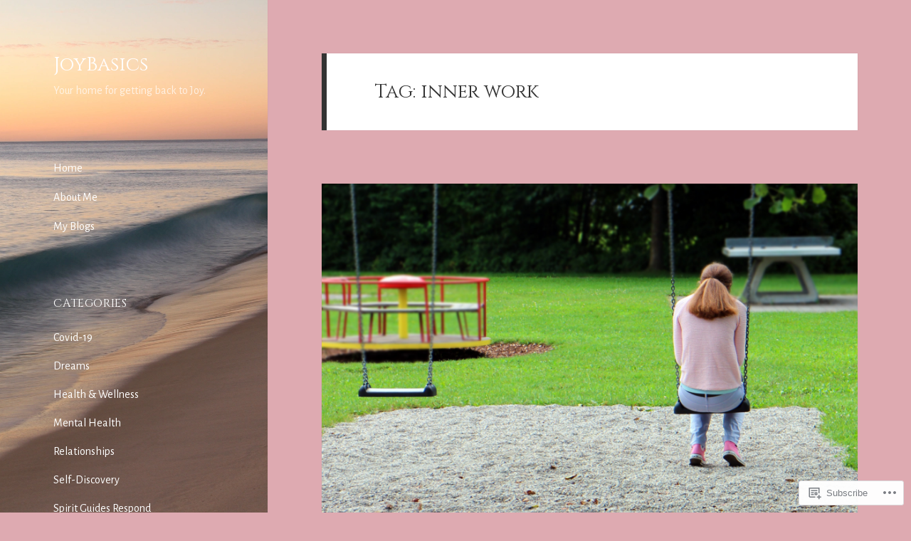

--- FILE ---
content_type: text/css;charset=utf-8
request_url: https://s0.wp.com/?custom-css=1&csblog=8OvkX&cscache=6&csrev=4
body_size: 104
content:
.site-title a,.site-description,.secondary-toggle,.secondary-toggle:before,.secondary a,.dropdown-toggle:after,.widget-title,.widget blockquote cite,.widget blockquote small,.milestone-widget .event,.milestone-widget .differencer{color:#fff}.main-navigation ul,.main-navigation li,.secondary-toggle,.widget input,.widget textarea,.widget table,.widget th,.widget td,.widget pre,.widget li,.widget ul ul,.widget_categories .children,.widget_nav_menu .sub-menu,.widget_pages .children,.widget abbr[title],.widget-area .milestone-header,.widget-area .milestone-countdown,.widget-area .milestone-message{border-color:transparent;color:#fff}